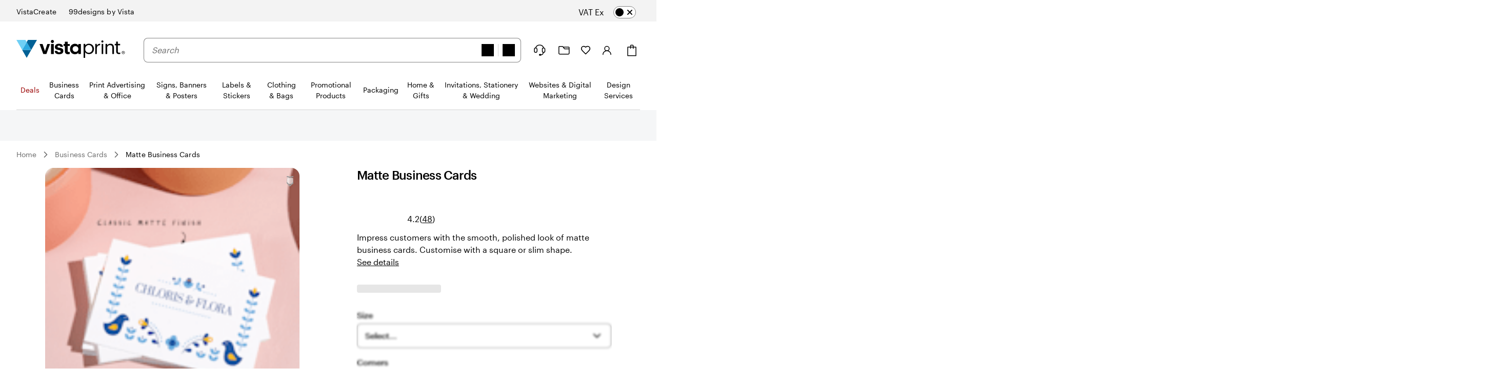

--- FILE ---
content_type: image/svg+xml
request_url: https://www.vistaprint.ie/swan/v3/icons/chevron_right.03024c5bbf0f27c7e12edb1bc4160f84.svg
body_size: -625
content:
<svg viewBox="0 0 24 24" fill="none" xmlns="http://www.w3.org/2000/svg"><path d="M9 18L15 12L9 6" stroke="black" stroke-width="2" stroke-linecap="round" stroke-linejoin="round"/></svg>